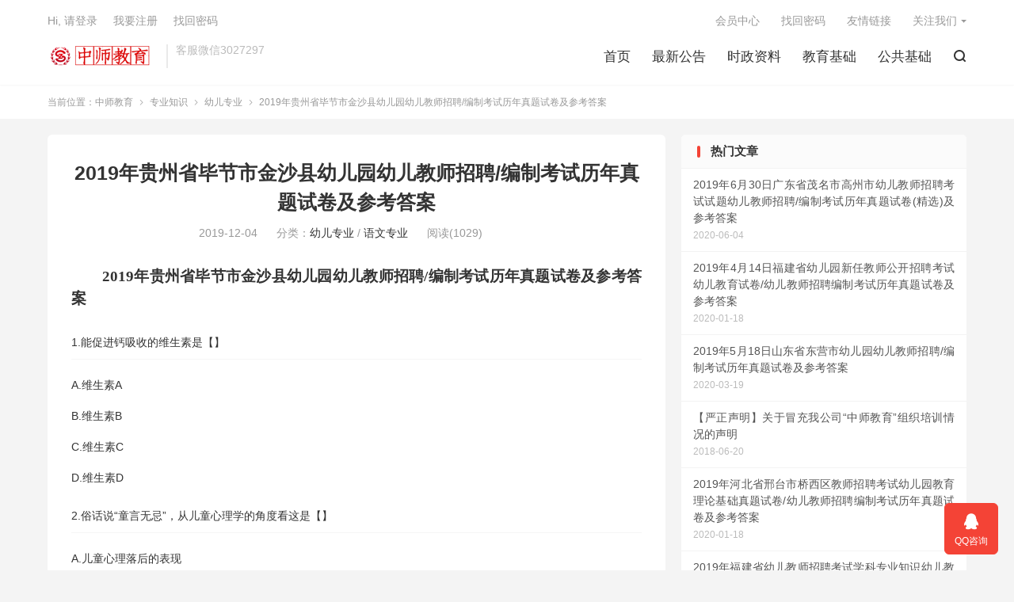

--- FILE ---
content_type: text/html; charset=UTF-8
request_url: http://www.zhongshi.net/html/19332.html
body_size: 13066
content:
<!DOCTYPE HTML>
<html lang="zh-CN">
<head>
<meta charset="UTF-8">
<meta http-equiv="X-UA-Compatible" content="IE=edge">
<meta name="viewport" content="width=device-width, initial-scale=1.0, user-scalable=0, minimum-scale=1.0, maximum-scale=1.0">
<meta name="apple-mobile-web-app-title" content="中师教育">
<meta http-equiv="Cache-Control" content="no-siteapp">
<title>2019年贵州省毕节市金沙县幼儿园幼儿教师招聘/编制考试历年真题试卷及参考答案-中师教育</title>
<meta name='robots' content='max-image-preview:large' />
	<style>img:is([sizes="auto" i], [sizes^="auto," i]) { contain-intrinsic-size: 3000px 1500px }</style>
	<link rel='stylesheet' id='wp-block-library-css' href='http://www.zhongshi.net/wp-includes/css/dist/block-library/style.min.css?ver=6.7.4' type='text/css' media='all' />
<style id='classic-theme-styles-inline-css' type='text/css'>
/*! This file is auto-generated */
.wp-block-button__link{color:#fff;background-color:#32373c;border-radius:9999px;box-shadow:none;text-decoration:none;padding:calc(.667em + 2px) calc(1.333em + 2px);font-size:1.125em}.wp-block-file__button{background:#32373c;color:#fff;text-decoration:none}
</style>
<style id='global-styles-inline-css' type='text/css'>
:root{--wp--preset--aspect-ratio--square: 1;--wp--preset--aspect-ratio--4-3: 4/3;--wp--preset--aspect-ratio--3-4: 3/4;--wp--preset--aspect-ratio--3-2: 3/2;--wp--preset--aspect-ratio--2-3: 2/3;--wp--preset--aspect-ratio--16-9: 16/9;--wp--preset--aspect-ratio--9-16: 9/16;--wp--preset--color--black: #000000;--wp--preset--color--cyan-bluish-gray: #abb8c3;--wp--preset--color--white: #ffffff;--wp--preset--color--pale-pink: #f78da7;--wp--preset--color--vivid-red: #cf2e2e;--wp--preset--color--luminous-vivid-orange: #ff6900;--wp--preset--color--luminous-vivid-amber: #fcb900;--wp--preset--color--light-green-cyan: #7bdcb5;--wp--preset--color--vivid-green-cyan: #00d084;--wp--preset--color--pale-cyan-blue: #8ed1fc;--wp--preset--color--vivid-cyan-blue: #0693e3;--wp--preset--color--vivid-purple: #9b51e0;--wp--preset--gradient--vivid-cyan-blue-to-vivid-purple: linear-gradient(135deg,rgba(6,147,227,1) 0%,rgb(155,81,224) 100%);--wp--preset--gradient--light-green-cyan-to-vivid-green-cyan: linear-gradient(135deg,rgb(122,220,180) 0%,rgb(0,208,130) 100%);--wp--preset--gradient--luminous-vivid-amber-to-luminous-vivid-orange: linear-gradient(135deg,rgba(252,185,0,1) 0%,rgba(255,105,0,1) 100%);--wp--preset--gradient--luminous-vivid-orange-to-vivid-red: linear-gradient(135deg,rgba(255,105,0,1) 0%,rgb(207,46,46) 100%);--wp--preset--gradient--very-light-gray-to-cyan-bluish-gray: linear-gradient(135deg,rgb(238,238,238) 0%,rgb(169,184,195) 100%);--wp--preset--gradient--cool-to-warm-spectrum: linear-gradient(135deg,rgb(74,234,220) 0%,rgb(151,120,209) 20%,rgb(207,42,186) 40%,rgb(238,44,130) 60%,rgb(251,105,98) 80%,rgb(254,248,76) 100%);--wp--preset--gradient--blush-light-purple: linear-gradient(135deg,rgb(255,206,236) 0%,rgb(152,150,240) 100%);--wp--preset--gradient--blush-bordeaux: linear-gradient(135deg,rgb(254,205,165) 0%,rgb(254,45,45) 50%,rgb(107,0,62) 100%);--wp--preset--gradient--luminous-dusk: linear-gradient(135deg,rgb(255,203,112) 0%,rgb(199,81,192) 50%,rgb(65,88,208) 100%);--wp--preset--gradient--pale-ocean: linear-gradient(135deg,rgb(255,245,203) 0%,rgb(182,227,212) 50%,rgb(51,167,181) 100%);--wp--preset--gradient--electric-grass: linear-gradient(135deg,rgb(202,248,128) 0%,rgb(113,206,126) 100%);--wp--preset--gradient--midnight: linear-gradient(135deg,rgb(2,3,129) 0%,rgb(40,116,252) 100%);--wp--preset--font-size--small: 13px;--wp--preset--font-size--medium: 20px;--wp--preset--font-size--large: 36px;--wp--preset--font-size--x-large: 42px;--wp--preset--spacing--20: 0.44rem;--wp--preset--spacing--30: 0.67rem;--wp--preset--spacing--40: 1rem;--wp--preset--spacing--50: 1.5rem;--wp--preset--spacing--60: 2.25rem;--wp--preset--spacing--70: 3.38rem;--wp--preset--spacing--80: 5.06rem;--wp--preset--shadow--natural: 6px 6px 9px rgba(0, 0, 0, 0.2);--wp--preset--shadow--deep: 12px 12px 50px rgba(0, 0, 0, 0.4);--wp--preset--shadow--sharp: 6px 6px 0px rgba(0, 0, 0, 0.2);--wp--preset--shadow--outlined: 6px 6px 0px -3px rgba(255, 255, 255, 1), 6px 6px rgba(0, 0, 0, 1);--wp--preset--shadow--crisp: 6px 6px 0px rgba(0, 0, 0, 1);}:where(.is-layout-flex){gap: 0.5em;}:where(.is-layout-grid){gap: 0.5em;}body .is-layout-flex{display: flex;}.is-layout-flex{flex-wrap: wrap;align-items: center;}.is-layout-flex > :is(*, div){margin: 0;}body .is-layout-grid{display: grid;}.is-layout-grid > :is(*, div){margin: 0;}:where(.wp-block-columns.is-layout-flex){gap: 2em;}:where(.wp-block-columns.is-layout-grid){gap: 2em;}:where(.wp-block-post-template.is-layout-flex){gap: 1.25em;}:where(.wp-block-post-template.is-layout-grid){gap: 1.25em;}.has-black-color{color: var(--wp--preset--color--black) !important;}.has-cyan-bluish-gray-color{color: var(--wp--preset--color--cyan-bluish-gray) !important;}.has-white-color{color: var(--wp--preset--color--white) !important;}.has-pale-pink-color{color: var(--wp--preset--color--pale-pink) !important;}.has-vivid-red-color{color: var(--wp--preset--color--vivid-red) !important;}.has-luminous-vivid-orange-color{color: var(--wp--preset--color--luminous-vivid-orange) !important;}.has-luminous-vivid-amber-color{color: var(--wp--preset--color--luminous-vivid-amber) !important;}.has-light-green-cyan-color{color: var(--wp--preset--color--light-green-cyan) !important;}.has-vivid-green-cyan-color{color: var(--wp--preset--color--vivid-green-cyan) !important;}.has-pale-cyan-blue-color{color: var(--wp--preset--color--pale-cyan-blue) !important;}.has-vivid-cyan-blue-color{color: var(--wp--preset--color--vivid-cyan-blue) !important;}.has-vivid-purple-color{color: var(--wp--preset--color--vivid-purple) !important;}.has-black-background-color{background-color: var(--wp--preset--color--black) !important;}.has-cyan-bluish-gray-background-color{background-color: var(--wp--preset--color--cyan-bluish-gray) !important;}.has-white-background-color{background-color: var(--wp--preset--color--white) !important;}.has-pale-pink-background-color{background-color: var(--wp--preset--color--pale-pink) !important;}.has-vivid-red-background-color{background-color: var(--wp--preset--color--vivid-red) !important;}.has-luminous-vivid-orange-background-color{background-color: var(--wp--preset--color--luminous-vivid-orange) !important;}.has-luminous-vivid-amber-background-color{background-color: var(--wp--preset--color--luminous-vivid-amber) !important;}.has-light-green-cyan-background-color{background-color: var(--wp--preset--color--light-green-cyan) !important;}.has-vivid-green-cyan-background-color{background-color: var(--wp--preset--color--vivid-green-cyan) !important;}.has-pale-cyan-blue-background-color{background-color: var(--wp--preset--color--pale-cyan-blue) !important;}.has-vivid-cyan-blue-background-color{background-color: var(--wp--preset--color--vivid-cyan-blue) !important;}.has-vivid-purple-background-color{background-color: var(--wp--preset--color--vivid-purple) !important;}.has-black-border-color{border-color: var(--wp--preset--color--black) !important;}.has-cyan-bluish-gray-border-color{border-color: var(--wp--preset--color--cyan-bluish-gray) !important;}.has-white-border-color{border-color: var(--wp--preset--color--white) !important;}.has-pale-pink-border-color{border-color: var(--wp--preset--color--pale-pink) !important;}.has-vivid-red-border-color{border-color: var(--wp--preset--color--vivid-red) !important;}.has-luminous-vivid-orange-border-color{border-color: var(--wp--preset--color--luminous-vivid-orange) !important;}.has-luminous-vivid-amber-border-color{border-color: var(--wp--preset--color--luminous-vivid-amber) !important;}.has-light-green-cyan-border-color{border-color: var(--wp--preset--color--light-green-cyan) !important;}.has-vivid-green-cyan-border-color{border-color: var(--wp--preset--color--vivid-green-cyan) !important;}.has-pale-cyan-blue-border-color{border-color: var(--wp--preset--color--pale-cyan-blue) !important;}.has-vivid-cyan-blue-border-color{border-color: var(--wp--preset--color--vivid-cyan-blue) !important;}.has-vivid-purple-border-color{border-color: var(--wp--preset--color--vivid-purple) !important;}.has-vivid-cyan-blue-to-vivid-purple-gradient-background{background: var(--wp--preset--gradient--vivid-cyan-blue-to-vivid-purple) !important;}.has-light-green-cyan-to-vivid-green-cyan-gradient-background{background: var(--wp--preset--gradient--light-green-cyan-to-vivid-green-cyan) !important;}.has-luminous-vivid-amber-to-luminous-vivid-orange-gradient-background{background: var(--wp--preset--gradient--luminous-vivid-amber-to-luminous-vivid-orange) !important;}.has-luminous-vivid-orange-to-vivid-red-gradient-background{background: var(--wp--preset--gradient--luminous-vivid-orange-to-vivid-red) !important;}.has-very-light-gray-to-cyan-bluish-gray-gradient-background{background: var(--wp--preset--gradient--very-light-gray-to-cyan-bluish-gray) !important;}.has-cool-to-warm-spectrum-gradient-background{background: var(--wp--preset--gradient--cool-to-warm-spectrum) !important;}.has-blush-light-purple-gradient-background{background: var(--wp--preset--gradient--blush-light-purple) !important;}.has-blush-bordeaux-gradient-background{background: var(--wp--preset--gradient--blush-bordeaux) !important;}.has-luminous-dusk-gradient-background{background: var(--wp--preset--gradient--luminous-dusk) !important;}.has-pale-ocean-gradient-background{background: var(--wp--preset--gradient--pale-ocean) !important;}.has-electric-grass-gradient-background{background: var(--wp--preset--gradient--electric-grass) !important;}.has-midnight-gradient-background{background: var(--wp--preset--gradient--midnight) !important;}.has-small-font-size{font-size: var(--wp--preset--font-size--small) !important;}.has-medium-font-size{font-size: var(--wp--preset--font-size--medium) !important;}.has-large-font-size{font-size: var(--wp--preset--font-size--large) !important;}.has-x-large-font-size{font-size: var(--wp--preset--font-size--x-large) !important;}
:where(.wp-block-post-template.is-layout-flex){gap: 1.25em;}:where(.wp-block-post-template.is-layout-grid){gap: 1.25em;}
:where(.wp-block-columns.is-layout-flex){gap: 2em;}:where(.wp-block-columns.is-layout-grid){gap: 2em;}
:root :where(.wp-block-pullquote){font-size: 1.5em;line-height: 1.6;}
</style>
<link rel='stylesheet' id='style-css' href='http://www.zhongshi.net/wp-content/themes/dux/style.css?ver=8.1' type='text/css' media='all' />
<link rel="https://api.w.org/" href="http://www.zhongshi.net/wp-json/" /><link rel="alternate" title="JSON" type="application/json" href="http://www.zhongshi.net/wp-json/wp/v2/posts/19332" /><link rel="canonical" href="http://www.zhongshi.net/html/19332.html" />
<link rel="alternate" title="oEmbed (JSON)" type="application/json+oembed" href="http://www.zhongshi.net/wp-json/oembed/1.0/embed?url=http%3A%2F%2Fwww.zhongshi.net%2Fhtml%2F19332.html" />
<link rel="alternate" title="oEmbed (XML)" type="text/xml+oembed" href="http://www.zhongshi.net/wp-json/oembed/1.0/embed?url=http%3A%2F%2Fwww.zhongshi.net%2Fhtml%2F19332.html&#038;format=xml" />
<script type="text/javascript" src="http://www.zhongshi.net/wp-content/plugins/UEditor-KityFormula-for-wordpress/ueditor/third-party/SyntaxHighlighter/shCore.js"></script><link type="text/css" rel="stylesheet" href=" http://www.zhongshi.net/wp-content/plugins/UEditor-KityFormula-for-wordpress/ueditor/third-party/SyntaxHighlighter/shCoreDefault.css" /><meta name="keywords" content="幼儿专业,语文专业">
<meta name="description" content="2019年贵州省毕节市金沙县幼儿园幼儿教师招聘/编制考试历年真题试卷及参考答案1.能促进钙吸收的维生素是【】A.维生素AB.维生素BC.维生素CD.维生素D2.俗话说“童言无忌”，从儿童心理学的角度看这是【】A.儿童心理落后的表现B.“超常”的表现C.符合儿童年龄特征的表现D.父母教育不当所致3.儿童心理发生的标志是【">
<meta property="og:type" content="acticle">
<meta property="og:site_name" content="中师教育">
<meta property="og:title" content="2019年贵州省毕节市金沙县幼儿园幼儿教师招聘/编制考试历年真题试卷及参考答案">
<meta property="og:description" content="2019年贵州省毕节市金沙县幼儿园幼儿教师招聘/编制考试历年真题试卷及参考答案 1.能促进钙吸收的维生素是【】 A.维生素A B.维生素B C.维生素C D.维生素D 2.俗话说“童言无忌”，从儿童心理学的角度看这是【】 A.儿童心理落后的...">
<meta property="og:url" content="http://www.zhongshi.net/html/19332.html">
<meta property="og:image" content="http://www.zhongshi.net/wp-content/themes/dux/assets/img/thumbnail.png">
<style>.container{max-width:1200px}:root{--tb--main: #F44336}</style><link rel="shortcut icon" href="http://www.zhongshi.net/favicon.ico">
</head>
<body class="post-template-default single single-post postid-19332 single-format-standard home nav_fixed m-excerpt-cat m-excerpt-desc comment-open site-layout-2 list-text text-justify-on m-sidebar m-user-on">
<header class="header">
	<div class="container">
		<div class="logo"><a href="http://www.zhongshi.net" title="中师教育-中师教育官方网站,教师招聘考试行业领导者"><img src="http://www.zhongshi.net/wp-content/uploads/2020/02/logo.png" alt="中师教育-中师教育官方网站,教师招聘考试行业领导者"><img class="-dark" src="http://www.zhongshi.net/wp-content/themes/dux/assets/img/logo-dark.png" alt="中师教育-中师教育官方网站,教师招聘考试行业领导者">中师教育</a></div>		<div class="brand">客服微信3027297<br></div>		<ul class="site-nav site-navbar">
			<li><a href="http://www.zhongshi.net">首页</a></li>
<li><a href="http://www.zhongshi.net/html/category/notice">最新公告</a></li>
<li><a href="http://www.zhongshi.net/html/category/shizheng">时政资料</a></li>
<li><a href="http://www.zhongshi.net/html/category/jiaoyu">教育基础</a></li>
<li><a href="http://www.zhongshi.net/html/category/ggjc">公共基础</a></li>
							<li class="navto-search"><a href="javascript:;" class="search-show"><i class="tbfa">&#xe611;</i></a></li>
								</ul>
				<div class="topbar">
			<ul class="site-nav topmenu">
				<li><a rel="privacy-policy" href="http://www.zhongshi.net/users">会员中心</a></li>
<li><a href="http://www.zhongshi.net/%e6%89%be%e5%9b%9e%e5%af%86%e7%a0%81">找回密码</a></li>
<li><a href="http://www.zhongshi.net/%e5%8f%8b%e6%83%85%e9%93%be%e6%8e%a5">友情链接</a></li>
								<li class="menusns menu-item-has-children">
					<a href="javascript:;">关注我们</a>
					<ul class="sub-menu">
						<li><a class="sns-wechat" href="javascript:;" title="中师教育" data-src="http://www.zhongshi.net/wp-content/uploads/2018/07/mmqrcode1531116021014.jpg">中师教育</a></li>											</ul>
				</li>
							</ul>
							<a rel="nofollow" href="javascript:;" class="signin-loader">Hi, 请登录</a>
				&nbsp; &nbsp; <a rel="nofollow" href="javascript:;" class="signup-loader">我要注册</a>
				&nbsp; &nbsp; <a rel="nofollow" href="http://www.zhongshi.net/%e6%89%be%e5%9b%9e%e5%af%86%e7%a0%81">找回密码</a>
					</div>
																<a rel="nofollow" href="javascript:;" class="signin-loader m-icon-user"><i class="tbfa">&#xe641;</i></a>
										</div>
</header>
	<i class="tbfa m-icon-nav">&#xe612;</i>
<div class="site-search">
	<div class="container">
		<form method="get" class="site-search-form" action="http://www.zhongshi.net/">
    <input class="search-input" name="s" type="text" placeholder="输入关键字" value="" required="required">
    <button class="search-btn" type="submit"><i class="tbfa">&#xe611;</i></button>
</form>	</div>
</div>
	<div class="breadcrumbs">
		<div class="container">当前位置：<a href="http://www.zhongshi.net">中师教育</a> <small><i class="tbfa">&#xe87e;</i></small> <a href="http://www.zhongshi.net/html/category/zhuanye">专业知识</a> <small><i class="tbfa">&#xe87e;</i></small> <a href="http://www.zhongshi.net/html/category/zhuanye/youer">幼儿专业</a> <small><i class="tbfa">&#xe87e;</i></small> 2019年贵州省毕节市金沙县幼儿园幼儿教师招聘/编制考试历年真题试卷及参考答案</div>
	</div>
<section class="container">
	<div class="content-wrap">
	<div class="content">
				<header class="article-header">
			<h1 class="article-title"><a href="http://www.zhongshi.net/html/19332.html">2019年贵州省毕节市金沙县幼儿园幼儿教师招聘/编制考试历年真题试卷及参考答案</a></h1>
			<div class="article-meta">
				<span class="item">2019-12-04</span>												<span class="item">分类：<a href="http://www.zhongshi.net/html/category/zhuanye/youer" rel="category tag">幼儿专业</a> / <a href="http://www.zhongshi.net/html/category/zhuanye/yuwen" rel="category tag">语文专业</a></span>
				<span class="item post-views">阅读(1029)</span>								<span class="item"></span>
			</div>
		</header>
		<article class="article-content">
									<p style="margin-right:0;margin-left:0;text-indent:39px;text-autospace:ideograph-numeric;line-height:150%"><strong><span style="font-family: 宋体;line-height: 150%;font-size: 19px">201</span></strong><strong><span style="font-family: 宋体;line-height: 150%;font-size: 19px">9</span></strong><strong><span style="font-family: 宋体;line-height: 150%;font-size: 19px"><span style="font-family:宋体">年</span></span></strong><strong><span style="font-family: 宋体;line-height: 150%;font-size: 19px"><span style="font-family:宋体">贵州省毕节市金沙县</span></span></strong><strong><span style="font-family: 宋体;line-height: 150%;font-size: 19px"><span style="font-family:宋体">幼儿园</span></span></strong><strong><span style="font-family: 宋体;line-height: 150%;font-size: 19px"><span style="font-family:宋体">幼儿</span></span></strong><strong><span style="font-family: 宋体;line-height: 150%;font-size: 19px"><span style="font-family:宋体">教</span></span></strong><strong><span style="font-family: 宋体;line-height: 150%;font-size: 19px"><span style="font-family:宋体">师招聘</span></span></strong><strong><span style="font-family: 宋体;line-height: 150%;font-size: 19px">/编制</span></strong><strong><span style="font-family: 宋体;line-height: 150%;font-size: 19px"><span style="font-family:宋体">考试</span></span></strong><strong><span style="font-family: 宋体;line-height: 150%;font-size: 19px"><span style="font-family:宋体">历年真题</span></span></strong><strong><span style="font-family: 宋体;line-height: 150%;font-size: 19px"><span style="font-family:宋体">试卷</span></span></strong><strong><span style="font-family: 宋体;line-height: 150%;font-size: 19px"><span style="font-family:宋体">及参考答案</span></span></strong></p>
<p style=";text-indent: 0;border-bottom: 1px solid rgb(246, 246, 246);padding: 0;line-height: 42px;background: rgb(255, 255, 255)"><span style="font-family: Helvetica;color: #333333;letter-spacing: 0;font-size: 14px">1.能促进钙吸收的维生素是【】</span></p>
<p style="margin-top:0;margin-right:0;margin-bottom:15px;margin-left:0;padding:0 0 0 0 ;line-height:24px"><span style="font-family: Helvetica;letter-spacing: 0;font-size: 14px;background: #FFFFFF">A.维生素A</span></p>
<p style="margin-top:0;margin-right:0;margin-bottom:15px;margin-left:0;padding:0 0 0 0 ;line-height:24px"><span style="font-family: Helvetica;letter-spacing: 0;font-size: 14px;background: #FFFFFF">B.维生素B</span></p>
<p style="margin-top:0;margin-right:0;margin-bottom:15px;margin-left:0;padding:0 0 0 0 ;line-height:24px"><span style="font-family: Helvetica;letter-spacing: 0;font-size: 14px;background: #FFFFFF">C.维生素C</span></p>
<p style="margin-top:0;margin-right:0;margin-bottom:15px;margin-left:0;padding:0 0 0 0 ;line-height:24px"><span style="font-family: Helvetica;letter-spacing: 0;font-size: 14px;background: #FFFFFF">D.维生素D</span></p>
<p style=";text-indent: 0;border-bottom: 1px solid rgb(246, 246, 246);padding: 0;line-height: 42px;background: rgb(255, 255, 255)"><span style="font-family: Helvetica;color: #333333;letter-spacing: 0;font-size: 14px">2.俗话说“童言无忌”，从儿童心理学的角度看这是【】</span></p>
<p style="margin-top:0;margin-right:0;margin-bottom:15px;margin-left:0;padding:0 0 0 0 ;line-height:24px"><span style="font-family: Helvetica;letter-spacing: 0;font-size: 14px;background: #FFFFFF">A.儿童心理落后的表现</span></p>
<p style="margin-top:0;margin-right:0;margin-bottom:15px;margin-left:0;padding:0 0 0 0 ;line-height:24px"><span style="font-family: Helvetica;letter-spacing: 0;font-size: 14px;background: #FFFFFF">B.“超常”的表现</span></p>
<p style="margin-top:0;margin-right:0;margin-bottom:15px;margin-left:0;padding:0 0 0 0 ;line-height:24px"><span style="font-family: Helvetica;letter-spacing: 0;font-size: 14px;background: #FFFFFF">C.符合儿童年龄特征的表现</span></p>
<p style="margin-top:0;margin-right:0;margin-bottom:15px;margin-left:0;padding:0 0 0 0 ;line-height:24px"><span style="font-family: Helvetica;letter-spacing: 0;font-size: 14px;background: #FFFFFF">D.父母教育不当所致</span></p>
<p style=";text-indent: 0;border-bottom: 1px solid rgb(246, 246, 246);padding: 0;line-height: 42px;background: rgb(255, 255, 255)"><span style="font-family: Helvetica;color: #333333;letter-spacing: 0;font-size: 14px">3.儿童心理发生的标志是【】</span></p>
<p style="margin-top:0;margin-right:0;margin-bottom:15px;margin-left:0;padding:0 0 0 0 ;line-height:24px"><span style="font-family: Helvetica;letter-spacing: 0;font-size: 14px;background: #FFFFFF">A.无条件反射的出现</span></p>
<p style="margin-top:0;margin-right:0;margin-bottom:15px;margin-left:0;padding:0 0 0 0 ;line-height:24px"><span style="font-family: Helvetica;letter-spacing: 0;font-size: 14px;background: #FFFFFF">B.条件反射的出现</span></p>
<p style="margin-top:0;margin-right:0;margin-bottom:15px;margin-left:0;padding:0 0 0 0 ;line-height:24px"><span style="font-family: Helvetica;letter-spacing: 0;font-size: 14px;background: #FFFFFF">C.眨眼反射的出现</span></p>
<p style="margin-top:0;margin-right:0;margin-bottom:15px;margin-left:0;padding:0 0 0 0 ;line-height:24px"><span style="font-family: Helvetica;letter-spacing: 0;font-size: 14px;background: #FFFFFF">D.巴宾斯基反射的出现</span></p>
<p style=";text-indent: 0;border-bottom: 1px solid rgb(246, 246, 246);padding: 0;line-height: 42px;background: rgb(255, 255, 255)"><span style="font-family: Helvetica;color: #333333;letter-spacing: 0;font-size: 14px">4.手工活动没有明确的目的，只是一种纯粹玩耍活动。这个特点所处年龄段是【】</span></p>
<p style="margin-top:0;margin-right:0;margin-bottom:15px;margin-left:0;padding:0 0 0 0 ;line-height:24px"><span style="font-family: Helvetica;letter-spacing: 0;font-size: 14px;background: #FFFFFF">A.2—4岁</span></p>
<p style="margin-top:0;margin-right:0;margin-bottom:15px;margin-left:0;padding:0 0 0 0 ;line-height:24px"><span style="font-family: Helvetica;letter-spacing: 0;font-size: 14px;background: #FFFFFF">B.4—5岁</span></p>
<p style="margin-top:0;margin-right:0;margin-bottom:15px;margin-left:0;padding:0 0 0 0 ;line-height:24px"><span style="font-family: Helvetica;letter-spacing: 0;font-size: 14px;background: #FFFFFF">C.5—6岁</span></p>
<p style="margin-top:0;margin-right:0;margin-bottom:15px;margin-left:0;padding:0 0 0 0 ;line-height:24px"><span style="font-family: Helvetica;letter-spacing: 0;font-size: 14px;background: #FFFFFF">D.6—7岁</span></p>
<p style=";text-indent: 0;border-bottom: 1px solid rgb(246, 246, 246);padding: 0;line-height: 42px;background: rgb(255, 255, 255)"><span style="font-family: Helvetica;color: #333333;letter-spacing: 0;font-size: 14px">5.世界儿童文学制作的正式开端为【】</span></p>
<p style="margin-top:0;margin-right:0;margin-bottom:15px;margin-left:0;padding:0 0 0 0 ;line-height:24px"><span style="font-family: Helvetica;letter-spacing: 0;font-size: 14px;background: #FFFFFF">A.《鹅妈妈的故事》</span></p>
<p style="margin-top:0;margin-right:0;margin-bottom:15px;margin-left:0;padding:0 0 0 0 ;line-height:24px"><span style="font-family: Helvetica;letter-spacing: 0;font-size: 14px;background: #FFFFFF">B.《海的女儿》</span></p>
<p style="margin-top:0;margin-right:0;margin-bottom:15px;margin-left:0;padding:0 0 0 0 ;line-height:24px"><span style="font-family: Helvetica;letter-spacing: 0;font-size: 14px;background: #FFFFFF">C.《讲给孩子们听的故事》</span></p>
<p style="margin-top:0;margin-right:0;margin-bottom:15px;margin-left:0;padding:0 0 0 0 ;line-height:24px"><span style="font-family: Helvetica;letter-spacing: 0;font-size: 14px;background: #FFFFFF">D.《丑小鸭》</span></p>
<p style=";text-indent: 0;border-bottom: 1px solid rgb(246, 246, 246);padding: 0;line-height: 42px;background: rgb(255, 255, 255)"><span style="font-family: Helvetica;color: #333333;letter-spacing: 0;font-size: 14px">6.幼儿园应建立幼儿健康制度，每季度测【】一次。</span></p>
<p style="margin-top:0;margin-right:0;margin-bottom:15px;margin-left:0;padding:0 0 0 0 ;line-height:24px"><span style="font-family: Helvetica;letter-spacing: 0;font-size: 14px;background: #FFFFFF">A.身高</span></p>
<p style="margin-top:0;margin-right:0;margin-bottom:15px;margin-left:0;padding:0 0 0 0 ;line-height:24px"><span style="font-family: Helvetica;letter-spacing: 0;font-size: 14px;background: #FFFFFF">B.体重</span></p>
<p style="margin-top:0;margin-right:0;margin-bottom:15px;margin-left:0;padding:0 0 0 0 ;line-height:24px"><span style="font-family: Helvetica;letter-spacing: 0;font-size: 14px;background: #FFFFFF">C.视力</span></p>
<p style="margin-top:0;margin-right:0;margin-bottom:15px;margin-left:0;padding:0 0 0 0 ;line-height:24px"><span style="font-family: Helvetica;letter-spacing: 0;font-size: 14px;background: #FFFFFF">D.听力</span></p>
<p style=";text-indent: 0;border-bottom: 1px solid rgb(246, 246, 246);padding: 0;line-height: 42px;background: rgb(255, 255, 255)"><span style="font-family: Helvetica;color: #333333;letter-spacing: 0;font-size: 14px">7.“师也者，教之以事而喻诸德者也”，这句话体现了教师职业道德要求的【】特点。</span></p>
<p style="margin-top:0;margin-right:0;margin-bottom:15px;margin-left:0;padding:0 0 0 0 ;line-height:24px"><span style="font-family: Helvetica;letter-spacing: 0;font-size: 14px;background: #FFFFFF">A.针对性</span></p>
<p style="margin-top:0;margin-right:0;margin-bottom:15px;margin-left:0;padding:0 0 0 0 ;line-height:24px"><span style="font-family: Helvetica;letter-spacing: 0;font-size: 14px;background: #FFFFFF">B.双重性</span></p>
<p style="margin-top:0;margin-right:0;margin-bottom:15px;margin-left:0;padding:0 0 0 0 ;line-height:24px"><span style="font-family: Helvetica;letter-spacing: 0;font-size: 14px;background: #FFFFFF">C.全面性</span></p>
<p style="margin-top:0;margin-right:0;margin-bottom:15px;margin-left:0;padding:0 0 0 0 ;line-height:24px"><span style="font-family: Helvetica;letter-spacing: 0;font-size: 14px;background: #FFFFFF">D.典范性</span></p>
<p style=";text-indent: 0;border-bottom: 1px solid rgb(246, 246, 246);padding: 0;line-height: 42px;background: rgb(255, 255, 255)"><span style="font-family: Helvetica;color: #333333;letter-spacing: 0;font-size: 14px">8.认为幼儿教师首先是幼儿学习环境的创设者，是幼儿学习的支持者、观察者和研究者的理论流派是【】</span></p>
<p style="margin-top:0;margin-right:0;margin-bottom:15px;margin-left:0;padding:0 0 0 0 ;line-height:24px"><span style="font-family: Helvetica;letter-spacing: 0;font-size: 14px;background: #FFFFFF">A.行为主义理论</span></p>
<p style="margin-top:0;margin-right:0;margin-bottom:15px;margin-left:0;padding:0 0 0 0 ;line-height:24px"><span style="font-family: Helvetica;letter-spacing: 0;font-size: 14px;background: #FFFFFF">B.建构主义理论</span></p>
<p style="margin-top:0;margin-right:0;margin-bottom:15px;margin-left:0;padding:0 0 0 0 ;line-height:24px"><span style="font-family: Helvetica;letter-spacing: 0;font-size: 14px;background: #FFFFFF">C.精神分析理论</span></p>
<p style="margin-top:0;margin-right:0;margin-bottom:15px;margin-left:0;padding:0 0 0 0 ;line-height:24px"><span style="font-family: Helvetica;letter-spacing: 0;font-size: 14px;background: #FFFFFF">D.成熟主义理论</span></p>
<p style=";text-indent: 0;border-bottom: 1px solid rgb(246, 246, 246);padding: 0;line-height: 42px;background: rgb(255, 255, 255)"><span style="font-family: Helvetica;color: #333333;letter-spacing: 0;font-size: 14px">9.儿童自我评价发展的迅速时期是【】</span></p>
<p style="margin-top:0;margin-right:0;margin-bottom:15px;margin-left:0;padding:0 0 0 0 ;line-height:24px"><span style="font-family: Helvetica;letter-spacing: 0;font-size: 14px;background: #FFFFFF">A.2—3岁</span></p>
<p style="margin-top:0;margin-right:0;margin-bottom:15px;margin-left:0;padding:0 0 0 0 ;line-height:24px"><span style="font-family: Helvetica;letter-spacing: 0;font-size: 14px;background: #FFFFFF">B.3—4岁</span></p>
<p style="margin-top:0;margin-right:0;margin-bottom:15px;margin-left:0;padding:0 0 0 0 ;line-height:24px"><span style="font-family: Helvetica;letter-spacing: 0;font-size: 14px;background: #FFFFFF">C.5—6岁</span></p>
<p style="margin-top:0;margin-right:0;margin-bottom:15px;margin-left:0;padding:0 0 0 0 ;line-height:24px"><span style="font-family: Helvetica;letter-spacing: 0;font-size: 14px;background: #FFFFFF">D.6岁以后</span></p>
<p style=";text-indent: 0;border-bottom: 1px solid rgb(246, 246, 246);padding: 0;line-height: 42px;background: rgb(255, 255, 255)"><span style="font-family: Helvetica;color: #333333;letter-spacing: 0;font-size: 14px">10.懂懂是个好奇心特别强的孩子，爱打破砂锅问到底。当人成给他满意解答时，他感到很愉悦，这种情感是【】</span></p>
<p style="margin-top:0;margin-right:0;margin-bottom:15px;margin-left:0;padding:0 0 0 0 ;line-height:24px"><span style="font-family: Helvetica;letter-spacing: 0;font-size: 14px;background: #FFFFFF">A.道德感</span></p>
<p style="margin-top:0;margin-right:0;margin-bottom:15px;margin-left:0;padding:0 0 0 0 ;line-height:24px"><span style="font-family: Helvetica;letter-spacing: 0;font-size: 14px;background: #FFFFFF">B.理智感</span></p>
<p style="margin-top:0;margin-right:0;margin-bottom:15px;margin-left:0;padding:0 0 0 0 ;line-height:24px"><span style="font-family: Helvetica;letter-spacing: 0;font-size: 14px;background: #FFFFFF">C.美感</span></p>
<p style="margin-top:0;margin-right:0;margin-bottom:15px;margin-left:0;padding:0 0 0 0 ;line-height:24px"><span style="font-family: Helvetica;letter-spacing: 0;font-size: 14px;background: #FFFFFF">D.实践感</span></p>
<p style=";text-indent: 0;border-bottom: 1px solid rgb(246, 246, 246);padding: 0;line-height: 42px;background: rgb(255, 255, 255)"><span style="font-family: Helvetica;color: #333333;letter-spacing: 0;font-size: 14px">11.幼儿期占主导地位的兴趣是【】</span></p>
<p style="margin-top:0;margin-right:0;margin-bottom:15px;margin-left:0;padding:0 0 0 0 ;line-height:24px"><span style="font-family: Helvetica;letter-spacing: 0;font-size: 14px;background: #FFFFFF">A.对因果的关系</span></p>
<p style="margin-top:0;margin-right:0;margin-bottom:15px;margin-left:0;padding:0 0 0 0 ;line-height:24px"><span style="font-family: Helvetica;letter-spacing: 0;font-size: 14px;background: #FFFFFF">B.对游戏的兴趣</span></p>
<p style="margin-top:0;margin-right:0;margin-bottom:15px;margin-left:0;padding:0 0 0 0 ;line-height:24px"><span style="font-family: Helvetica;letter-spacing: 0;font-size: 14px;background: #FFFFFF">C.对音乐的兴趣</span></p>
<p style="margin-top:0;margin-right:0;margin-bottom:15px;margin-left:0;padding:0 0 0 0 ;line-height:24px"><span style="font-family: Helvetica;letter-spacing: 0;font-size: 14px;background: #FFFFFF">D.对阅读的兴趣</span></p>
<p style=";text-indent: 0;border-bottom: 1px solid rgb(246, 246, 246);padding: 0;line-height: 42px;background: rgb(255, 255, 255)"><span style="font-family: Helvetica;color: #333333;letter-spacing: 0;font-size: 14px">12.学前儿童记忆中，占优势的是【】</span></p>
<p style="margin-top:0;margin-right:0;margin-bottom:15px;margin-left:0;padding:0 0 0 0 ;line-height:24px"><span style="font-family: Helvetica;letter-spacing: 0;font-size: 14px;background: #FFFFFF">A.无意记忆</span></p>
<p style="margin-top:0;margin-right:0;margin-bottom:15px;margin-left:0;padding:0 0 0 0 ;line-height:24px"><span style="font-family: Helvetica;letter-spacing: 0;font-size: 14px;background: #FFFFFF">B.有意记忆</span></p>
<p style="margin-top:0;margin-right:0;margin-bottom:15px;margin-left:0;padding:0 0 0 0 ;line-height:24px"><span style="font-family: Helvetica;letter-spacing: 0;font-size: 14px;background: #FFFFFF">C.语词记忆</span></p>
<p style="margin-top:0;margin-right:0;margin-bottom:15px;margin-left:0;padding:0 0 0 0 ;line-height:24px"><span style="font-family: Helvetica;letter-spacing: 0;font-size: 14px;background: #FFFFFF">D.意义记忆</span></p>
<p style=";text-indent: 0;border-bottom: 1px solid rgb(246, 246, 246);padding: 0;line-height: 42px;background: rgb(255, 255, 255)"><span style="font-family: Helvetica;color: #333333;letter-spacing: 0;font-size: 14px">13.小华活泼好动，反应迅速灵活，善于交际，兴趣爱好广泛，他的气质类型是【】</span></p>
<p style="margin-top:0;margin-right:0;margin-bottom:15px;margin-left:0;padding:0 0 0 0 ;line-height:24px"><span style="font-family: Helvetica;letter-spacing: 0;font-size: 14px;background: #FFFFFF">A.胆汁质</span></p>
<p style="margin-top:0;margin-right:0;margin-bottom:15px;margin-left:0;padding:0 0 0 0 ;line-height:24px"><span style="font-family: Helvetica;letter-spacing: 0;font-size: 14px;background: #FFFFFF">B.多血质</span></p>
<p style="margin-top:0;margin-right:0;margin-bottom:15px;margin-left:0;padding:0 0 0 0 ;line-height:24px"><span style="font-family: Helvetica;letter-spacing: 0;font-size: 14px;background: #FFFFFF">C.黏液质</span></p>
<p style="margin-top:0;margin-right:0;margin-bottom:15px;margin-left:0;padding:0 0 0 0 ;line-height:24px"><span style="font-family: Helvetica;letter-spacing: 0;font-size: 14px;background: #FFFFFF">D.抑郁质</span></p>
<p style=";text-indent: 0;border-bottom: 1px solid rgb(246, 246, 246);padding: 0;line-height: 42px;background: rgb(255, 255, 255)"><span style="font-family: Helvetica;color: #333333;letter-spacing: 0;font-size: 14px">14.小强和小明都在游戏区专注地用积木拼搭自己的玩具，几乎没说过一句话。他们的游戏属于【】</span></p>
<p style="margin-top:0;margin-right:0;margin-bottom:15px;margin-left:0;padding:0 0 0 0 ;line-height:24px"><span style="font-family: Helvetica;letter-spacing: 0;font-size: 14px;background: #FFFFFF">A.联合游戏</span></p>
<p style="margin-top:0;margin-right:0;margin-bottom:15px;margin-left:0;padding:0 0 0 0 ;line-height:24px"><span style="font-family: Helvetica;letter-spacing: 0;font-size: 14px;background: #FFFFFF">B.独自游戏</span></p>
<p style="margin-top:0;margin-right:0;margin-bottom:15px;margin-left:0;padding:0 0 0 0 ;line-height:24px"><span style="font-family: Helvetica;letter-spacing: 0;font-size: 14px;background: #FFFFFF">C.平行游戏</span></p>
<p style="margin-top:0;margin-right:0;margin-bottom:15px;margin-left:0;padding:0 0 0 0 ;line-height:24px"><span style="font-family: Helvetica;letter-spacing: 0;font-size: 14px;background: #FFFFFF">D.合作游戏</span></p>
<p style=";text-indent: 0;border-bottom: 1px solid rgb(246, 246, 246);padding: 0;line-height: 42px;background: rgb(255, 255, 255)"><span style="font-family: Helvetica;color: #333333;letter-spacing: 0;font-size: 14px">15.维生素C缺乏时可导致【】</span></p>
<p style="margin-top:0;margin-right:0;margin-bottom:15px;margin-left:0;padding:0 0 0 0 ;line-height:24px"><span style="font-family: Helvetica;letter-spacing: 0;font-size: 14px;background: #FFFFFF">A.脚气病</span></p>
<p style="margin-top:0;margin-right:0;margin-bottom:15px;margin-left:0;padding:0 0 0 0 ;line-height:24px"><span style="font-family: Helvetica;letter-spacing: 0;font-size: 14px;background: #FFFFFF">B.坏血病</span></p>
<p style="margin-top:0;margin-right:0;margin-bottom:15px;margin-left:0;padding:0 0 0 0 ;line-height:24px"><span style="font-family: Helvetica;letter-spacing: 0;font-size: 14px;background: #FFFFFF">C.佝偻病</span></p>
<p style="margin-top:0;margin-right:0;margin-bottom:15px;margin-left:0;padding:0 0 0 0 ;line-height:24px"><span style="font-family: Helvetica;letter-spacing: 0;font-size: 14px;background: #FFFFFF">D.夜盲症</span></p>
<p style=";text-indent: 0;border-bottom: 1px solid rgb(246, 246, 246);padding: 0;line-height: 42px;background: rgb(255, 255, 255)"><span style="font-family: Helvetica;color: #333333;letter-spacing: 0;font-size: 14px">16.幼儿开始将头脑中花朵的表象用图画的方式表现出来。这表明幼儿的绘画能力发展到【】</span></p>
<p style="margin-top:0;margin-right:0;margin-bottom:15px;margin-left:0;padding:0 0 0 0 ;line-height:24px"><span style="font-family: Helvetica;letter-spacing: 0;font-size: 14px;background: #FFFFFF">A.涂鸦期</span></p>
<p style="margin-top:0;margin-right:0;margin-bottom:15px;margin-left:0;padding:0 0 0 0 ;line-height:24px"><span style="font-family: Helvetica;letter-spacing: 0;font-size: 14px;background: #FFFFFF">B.象征期</span></p>
<p style="margin-top:0;margin-right:0;margin-bottom:15px;margin-left:0;padding:0 0 0 0 ;line-height:24px"><span style="font-family: Helvetica;letter-spacing: 0;font-size: 14px;background: #FFFFFF">C.定型期</span></p>
<p style="margin-top:0;margin-right:0;margin-bottom:15px;margin-left:0;padding:0 0 0 0 ;line-height:24px"><span style="font-family: Helvetica;letter-spacing: 0;font-size: 14px;background: #FFFFFF">D.写实期</span></p>
<p style=";text-indent: 0;border-bottom: 1px solid rgb(246, 246, 246);padding: 0;line-height: 42px;background: rgb(255, 255, 255)"><span style="font-family: Helvetica;color: #333333;letter-spacing: 0;font-size: 14px">17.下列有利促进视觉功能的是【】</span></p>
<p style="margin-top:0;margin-right:0;margin-bottom:15px;margin-left:0;padding:0 0 0 0 ;line-height:24px"><span style="font-family: Helvetica;letter-spacing: 0;font-size: 14px;background: #FFFFFF">A.维生素D</span></p>
<p style="margin-top:0;margin-right:0;margin-bottom:15px;margin-left:0;padding:0 0 0 0 ;line-height:24px"><span style="font-family: Helvetica;letter-spacing: 0;font-size: 14px;background: #FFFFFF">B.维生素A</span></p>
<p style="margin-top:0;margin-right:0;margin-bottom:15px;margin-left:0;padding:0 0 0 0 ;line-height:24px"><span style="font-family: Helvetica;letter-spacing: 0;font-size: 14px;background: #FFFFFF">C.维生素B₁</span></p>
<p style="margin-top:0;margin-right:0;margin-bottom:15px;margin-left:0;padding:0 0 0 0 ;line-height:24px"><span style="font-family: Helvetica;letter-spacing: 0;font-size: 14px;background: #FFFFFF">D.维生素C</span></p>
<p style=";text-indent: 0;border-bottom: 1px solid rgb(246, 246, 246);padding: 0;line-height: 42px;background: rgb(255, 255, 255)"><span style="font-family: Helvetica;color: #333333;letter-spacing: 0;font-size: 14px">18.谈话活动是幼儿园语言教育的重要形式，以下关于谈话活动特点阐释不合适的是【】</span></p>
<p style="margin-top:0;margin-right:0;margin-bottom:15px;margin-left:0;padding:0 0 0 0 ;line-height:24px"><span style="font-family: Helvetica;letter-spacing: 0;font-size: 14px;background: #FFFFFF">A.谈话活动有一个有趣的中心话题</span></p>
<p style="margin-top:0;margin-right:0;margin-bottom:15px;margin-left:0;padding:0 0 0 0 ;line-height:24px"><span style="font-family: Helvetica;letter-spacing: 0;font-size: 14px;background: #FFFFFF">B.谈话活动注重师幼双方的信息交流</span></p>
<p style="margin-top:0;margin-right:0;margin-bottom:15px;margin-left:0;padding:0 0 0 0 ;line-height:24px"><span style="font-family: Helvetica;letter-spacing: 0;font-size: 14px;background: #FFFFFF">C.谈话活动用于宽松的交谈气氛</span></p>
<p style="margin-top:0;margin-right:0;margin-bottom:15px;margin-left:0;padding:0 0 0 0 ;line-height:24px"><span style="font-family: Helvetica;letter-spacing: 0;font-size: 14px;background: #FFFFFF">D.谈话活动中教师起间接引导作用</span></p>
<p style=";text-indent: 0;border-bottom: 1px solid rgb(246, 246, 246);padding: 0;line-height: 42px;background: rgb(255, 255, 255)"><span style="font-family: Helvetica;color: #333333;letter-spacing: 0;font-size: 14px">19.在引导和促进幼儿学习与发展的过程中，成人常常采用说教的方式，效果往往不理想，而给予幼儿亲身体验的机会却收到很好的效果。这说明幼儿的学习特点是【】</span></p>
<p style="margin-top:0;margin-right:0;margin-bottom:15px;margin-left:0;padding:0 0 0 0 ;line-height:24px"><span style="font-family: Helvetica;letter-spacing: 0;font-size: 14px;background: #FFFFFF">A.对环境的依赖性</span></p>
<p style="margin-top:0;margin-right:0;margin-bottom:15px;margin-left:0;padding:0 0 0 0 ;line-height:24px"><span style="font-family: Helvetica;letter-spacing: 0;font-size: 14px;background: #FFFFFF">B.经验与体验作用的显著性</span></p>
<p style="margin-top:0;margin-right:0;margin-bottom:15px;margin-left:0;padding:0 0 0 0 ;line-height:24px"><span style="font-family: Helvetica;letter-spacing: 0;font-size: 14px;background: #FFFFFF">C.无意性</span></p>
<p style="margin-top:0;margin-right:0;margin-bottom:15px;margin-left:0;padding:0 0 0 0 ;line-height:24px"><span style="font-family: Helvetica;letter-spacing: 0;font-size: 14px;background: #FFFFFF">D.从兴趣出发的学习积极性</span></p>
<p style=";text-indent: 0;border-bottom: 1px solid rgb(246, 246, 246);padding: 0;line-height: 42px;background: rgb(255, 255, 255)"><span style="font-family: Helvetica;color: #333333;letter-spacing: 0;font-size: 14px">20.新中国成立以来，经国务院批准颁发的第一个幼儿教育法规是【】</span></p>
<p style="margin-top:0;margin-right:0;margin-bottom:15px;margin-left:0;padding:0 0 0 0 ;line-height:24px"><span style="font-family: Helvetica;letter-spacing: 0;font-size: 14px;background: #FFFFFF">A.《城市幼儿园工作条例》</span></p>
<p style="margin-top:0;margin-right:0;margin-bottom:15px;margin-left:0;padding:0 0 0 0 ;line-height:24px"><span style="font-family: Helvetica;letter-spacing: 0;font-size: 14px;background: #FFFFFF">B.《幼儿园教育纲要》</span></p>
<p style="margin-top:0;margin-right:0;margin-bottom:15px;margin-left:0;padding:0 0 0 0 ;line-height:24px"><span style="font-family: Helvetica;letter-spacing: 0;font-size: 14px;background: #FFFFFF">C.《幼儿园工作规程》</span></p>
<p style="margin-top:0;margin-right:0;margin-bottom:15px;margin-left:0;padding:0 0 0 0 ;line-height:24px"><span style="font-family: Helvetica;letter-spacing: 0;font-size: 14px;background: #FFFFFF">D.《幼儿园管理条例》</span></p>
<p style=";text-indent: 0;border-bottom: 1px solid rgb(246, 246, 246);padding: 0;line-height: 42px;background: rgb(255, 255, 255)"><span style="font-family: Helvetica;color: #333333;letter-spacing: 0;font-size: 14px">21.幼儿知道了5+2=7，不经过学习就不能导出7-5=2，说明他们的思维是【】</span></p>
<p style="margin-top:0;margin-right:0;margin-bottom:15px;margin-left:0;padding:0 0 0 0 ;line-height:24px"><span style="font-family: Helvetica;letter-spacing: 0;font-size: 14px;background: #FFFFFF">A.经验性</span></p>
<p style="margin-top:0;margin-right:0;margin-bottom:15px;margin-left:0;padding:0 0 0 0 ;line-height:24px"><span style="font-family: Helvetica;letter-spacing: 0;font-size: 14px;background: #FFFFFF">B.自我中心</span></p>
<p style="margin-top:0;margin-right:0;margin-bottom:15px;margin-left:0;padding:0 0 0 0 ;line-height:24px"><span style="font-family: Helvetica;letter-spacing: 0;font-size: 14px;background: #FFFFFF">C.不可逆性</span></p>
<p style="margin-top:0;margin-right:0;margin-bottom:15px;margin-left:0;padding:0 0 0 0 ;line-height:24px"><span style="font-family: Helvetica;letter-spacing: 0;font-size: 14px;background: #FFFFFF">D.表面性</span></p>
<p style=";text-indent: 0;border-bottom: 1px solid rgb(246, 246, 246);padding: 0;line-height: 42px;background: rgb(255, 255, 255)"><span style="font-family: Helvetica;color: #333333;letter-spacing: 0;font-size: 14px">22.幼儿园教育环境是指【】</span></p>
<p style="margin-top:0;margin-right:0;margin-bottom:15px;margin-left:0;padding:0 0 0 0 ;line-height:24px"><span style="font-family: Helvetica;letter-spacing: 0;font-size: 14px;background: #FFFFFF">A.物质环境</span></p>
<p style="margin-top:0;margin-right:0;margin-bottom:15px;margin-left:0;padding:0 0 0 0 ;line-height:24px"><span style="font-family: Helvetica;letter-spacing: 0;font-size: 14px;background: #FFFFFF">B.对幼儿身心产生影响的物质和精神要素的总和</span></p>
<p style="margin-top:0;margin-right:0;margin-bottom:15px;margin-left:0;padding:0 0 0 0 ;line-height:24px"><span style="font-family: Helvetica;letter-spacing: 0;font-size: 14px;background: #FFFFFF">C.幼儿生活的社会环境</span></p>
<p style="margin-top:0;margin-right:0;margin-bottom:15px;margin-left:0;padding:0 0 0 0 ;line-height:24px"><span style="font-family: Helvetica;letter-spacing: 0;font-size: 14px;background: #FFFFFF">D.幼儿的心理环境.</span></p>
<p style=";text-indent: 0;border-bottom: 1px solid rgb(246, 246, 246);padding: 0;line-height: 42px;background: rgb(255, 255, 255)"><span style="font-family: Helvetica;color: #333333;letter-spacing: 0;font-size: 14px">23.评估幼儿发展的目的是【】</span></p>
<p style="margin-top:0;margin-right:0;margin-bottom:15px;margin-left:0;padding:0 0 0 0 ;line-height:24px"><span style="font-family: Helvetica;letter-spacing: 0;font-size: 14px;background: #FFFFFF">A.教师反思性成长</span></p>
<p style="margin-top:0;margin-right:0;margin-bottom:15px;margin-left:0;padding:0 0 0 0 ;line-height:24px"><span style="font-family: Helvetica;letter-spacing: 0;font-size: 14px;background: #FFFFFF">B.提高保教质量</span></p>
<p style="margin-top:0;margin-right:0;margin-bottom:15px;margin-left:0;padding:0 0 0 0 ;line-height:24px"><span style="font-family: Helvetica;letter-spacing: 0;font-size: 14px;background: #FFFFFF">C.了解幼儿的发展需要</span></p>
<p style="margin-top:0;margin-right:0;margin-bottom:15px;margin-left:0;padding:0 0 0 0 ;line-height:24px"><span style="font-family: Helvetica;letter-spacing: 0;font-size: 14px;background: #FFFFFF">D.筛选、排队</span></p>
<p style=";text-indent: 0;border-bottom: 1px solid rgb(246, 246, 246);padding: 0;line-height: 42px;background: rgb(255, 255, 255)"><span style="font-family: Helvetica;color: #333333;letter-spacing: 0;font-size: 14px">24.社区资源包括自然资源、【】和生活设施资源。</span></p>
<p style="margin-top:0;margin-right:0;margin-bottom:15px;margin-left:0;padding:0 0 0 0 ;line-height:24px"><span style="font-family: Helvetica;letter-spacing: 0;font-size: 14px;background: #FFFFFF">A.人文资源</span></p>
<p style="margin-top:0;margin-right:0;margin-bottom:15px;margin-left:0;padding:0 0 0 0 ;line-height:24px"><span style="font-family: Helvetica;letter-spacing: 0;font-size: 14px;background: #FFFFFF">B.教育资源</span></p>
<p style="margin-top:0;margin-right:0;margin-bottom:15px;margin-left:0;padding:0 0 0 0 ;line-height:24px"><span style="font-family: Helvetica;letter-spacing: 0;font-size: 14px;background: #FFFFFF">C.环境资源</span></p>
<p style="margin-top:0;margin-right:0;margin-bottom:15px;margin-left:0;padding:0 0 0 0 ;line-height:24px"><span style="font-family: Helvetica;letter-spacing: 0;font-size: 14px;background: #FFFFFF">D.人力资源</span></p>
<p style=";text-indent: 0;border-bottom: 1px solid rgb(246, 246, 246);padding: 0;line-height: 42px;background: rgb(255, 255, 255)"><span style="font-family: Helvetica;color: #333333;letter-spacing: 0;font-size: 14px">25.幼儿园课程目标制定的基本依据不包括【】</span></p>
<p style="margin-top:0;margin-right:0;margin-bottom:15px;margin-left:0;padding:0 0 0 0 ;line-height:24px"><span style="font-family: Helvetica;letter-spacing: 0;font-size: 14px;background: #FFFFFF">A.幼儿发展的需要</span></p>
<p style="margin-top:0;margin-right:0;margin-bottom:15px;margin-left:0;padding:0 0 0 0 ;line-height:24px"><span style="font-family: Helvetica;letter-spacing: 0;font-size: 14px;background: #FFFFFF">B.社会的需要</span></p>
<p style="margin-top:0;margin-right:0;margin-bottom:15px;margin-left:0;padding:0 0 0 0 ;line-height:24px"><span style="font-family: Helvetica;letter-spacing: 0;font-size: 14px;background: #FFFFFF">C.知识自身的逻辑体系</span></p>
<p style="margin-top:0;margin-right:0;margin-bottom:15px;margin-left:0;padding:0 0 0 0 ;line-height:24px"><span style="font-family: Helvetica;letter-spacing: 0;font-size: 14px;background: #FFFFFF">D.家长的需要</span></p>
<p style=";text-indent: 0;border-bottom: 1px solid rgb(246, 246, 246);padding: 0;line-height: 42px;background: rgb(255, 255, 255)"><span style="font-family: Helvetica;color: #333333;letter-spacing: 0;font-size: 14px">26.张老师连续几天观察到玲玲一直玩拼图，但是却没有拼成功。看到玲玲沮丧的表情，张老师就对她说：“先看边上的颜色。”玲玲听后重新拼起来。张老师在玲玲学习中的角色是【】</span></p>
<p style="margin-top:0;margin-right:0;margin-bottom:15px;margin-left:0;padding:0 0 0 0 ;line-height:24px"><span style="font-family: Helvetica;letter-spacing: 0;font-size: 14px;background: #FFFFFF">A.引导者</span></p>
<p style="margin-top:0;margin-right:0;margin-bottom:15px;margin-left:0;padding:0 0 0 0 ;line-height:24px"><span style="font-family: Helvetica;letter-spacing: 0;font-size: 14px;background: #FFFFFF">B.主导者</span></p>
<p style="margin-top:0;margin-right:0;margin-bottom:15px;margin-left:0;padding:0 0 0 0 ;line-height:24px"><span style="font-family: Helvetica;letter-spacing: 0;font-size: 14px;background: #FFFFFF">C.领导者</span></p>
<p style="margin-top:0;margin-right:0;margin-bottom:15px;margin-left:0;padding:0 0 0 0 ;line-height:24px"><span style="font-family: Helvetica;letter-spacing: 0;font-size: 14px;background: #FFFFFF">D.合作者</span></p>
<p style=";text-indent: 0;border-bottom: 1px solid rgb(246, 246, 246);padding: 0;line-height: 42px;background: rgb(255, 255, 255)"><span style="font-family: Helvetica;color: #333333;letter-spacing: 0;font-size: 14px">27.幼儿园【】的双重任务是我国幼儿园的一大特色，也是我国幼儿园的社会使命。</span></p>
<p style="margin-top:0;margin-right:0;margin-bottom:15px;margin-left:0;padding:0 0 0 0 ;line-height:24px"><span style="font-family: Helvetica;letter-spacing: 0;font-size: 14px;background: #FFFFFF">A.发挥一日活动整体教育功能</span></p>
<p style="margin-top:0;margin-right:0;margin-bottom:15px;margin-left:0;padding:0 0 0 0 ;line-height:24px"><span style="font-family: Helvetica;letter-spacing: 0;font-size: 14px;background: #FFFFFF">B.以游戏为基本活动</span></p>
<p style="margin-top:0;margin-right:0;margin-bottom:15px;margin-left:0;padding:0 0 0 0 ;line-height:24px"><span style="font-family: Helvetica;letter-spacing: 0;font-size: 14px;background: #FFFFFF">C.教育的活动性和活动的多样性</span></p>
<p style="margin-top:0;margin-right:0;margin-bottom:15px;margin-left:0;padding:0 0 0 0 ;line-height:24px"><span style="font-family: Helvetica;letter-spacing: 0;font-size: 14px;background: #FFFFFF">D.保育和教育</span></p>
<p style=";text-indent: 0;border-bottom: 1px solid rgb(246, 246, 246);padding: 0;line-height: 42px;background: rgb(255, 255, 255)"><span style="font-family: Helvetica;color: #333333;letter-spacing: 0;font-size: 14px">28.我国幼儿园的教学是【】</span></p>
<p style="margin-top:0;margin-right:0;margin-bottom:15px;margin-left:0;padding:0 0 0 0 ;line-height:24px"><span style="font-family: Helvetica;letter-spacing: 0;font-size: 14px;background: #FFFFFF">A.幼儿的活动</span></p>
<p style="margin-top:0;margin-right:0;margin-bottom:15px;margin-left:0;padding:0 0 0 0 ;line-height:24px"><span style="font-family: Helvetica;letter-spacing: 0;font-size: 14px;background: #FFFFFF">B.教师的活动</span></p>
<p style="margin-top:0;margin-right:0;margin-bottom:15px;margin-left:0;padding:0 0 0 0 ;line-height:24px"><span style="font-family: Helvetica;letter-spacing: 0;font-size: 14px;background: #FFFFFF">C.幼儿与教师的活动</span></p>
<p style="margin-top:0;margin-right:0;margin-bottom:15px;margin-left:0;padding:0 0 0 0 ;line-height:24px"><span style="font-family: Helvetica;letter-spacing: 0;font-size: 14px;background: #FFFFFF">D.个别活动</span></p>
<p style=";text-indent: 0;border-bottom: 1px solid rgb(246, 246, 246);padding: 0;line-height: 42px;background: rgb(255, 255, 255)"><span style="font-family: Helvetica;color: #333333;letter-spacing: 0;font-size: 14px">29.3—5岁幼儿常出现“造词现象”，如将“粉红”说成“小红”，把“灰色”说成“小黑”，这是幼儿【】的表现。</span></p>
<p style="margin-top:0;margin-right:0;margin-bottom:15px;margin-left:0;padding:0 0 0 0 ;line-height:24px"><span style="font-family: Helvetica;letter-spacing: 0;font-size: 14px;background: #FFFFFF">A.早期创造才能</span></p>
<p style="margin-top:0;margin-right:0;margin-bottom:15px;margin-left:0;padding:0 0 0 0 ;line-height:24px"><span style="font-family: Helvetica;letter-spacing: 0;font-size: 14px;background: #FFFFFF">B.词汇过渡泛化</span></p>
<p style="margin-top:0;margin-right:0;margin-bottom:15px;margin-left:0;padding:0 0 0 0 ;line-height:24px"><span style="font-family: Helvetica;letter-spacing: 0;font-size: 14px;background: #FFFFFF">C.不能准确区分颜色</span></p>
<p style="margin-top:0;margin-right:0;margin-bottom:15px;margin-left:0;padding:0 0 0 0 ;line-height:24px"><span style="font-family: Helvetica;letter-spacing: 0;font-size: 14px;background: #FFFFFF">D.词汇贫乏，词意掌握不准确</span></p>
<p style=";text-indent: 0;border-bottom: 1px solid rgb(246, 246, 246);padding: 0;line-height: 42px;background: rgb(255, 255, 255)"><span style="font-family: Helvetica;color: #333333;letter-spacing: 0;font-size: 14px">30.由于大脑皮质对消化系统的调控作用，在幼儿进餐时显得很重要的是【】</span></p>
<p style="margin-top:0;margin-right:0;margin-bottom:15px;margin-left:0;padding:0 0 0 0 ;line-height:24px"><span style="font-family: Helvetica;letter-spacing: 0;font-size: 14px;background: #FFFFFF">A.餐前活动</span></p>
<p style="margin-top:0;margin-right:0;margin-bottom:15px;margin-left:0;padding:0 0 0 0 ;line-height:24px"><span style="font-family: Helvetica;letter-spacing: 0;font-size: 14px;background: #FFFFFF">B.环境</span></p>
<p style="margin-top:0;margin-right:0;margin-bottom:15px;margin-left:0;padding:0 0 0 0 ;line-height:24px"><span style="font-family: Helvetica;letter-spacing: 0;font-size: 14px;background: #FFFFFF">C.食欲</span></p>
<p style="margin-top:0;margin-right:0;margin-bottom:15px;margin-left:0;padding:0 0 0 0 ;line-height:24px"><span style="font-family: Helvetica;letter-spacing: 0;font-size: 14px;background: #FFFFFF">D.情绪</span></p>
<p style="margin-top:5px;margin-right:0;margin-bottom:5px;margin-left:0;text-indent:0;line-height:21px"><strong><span style="font-family: 宋体;color: #FF0000;letter-spacing: 0;font-size: 16px">&nbsp;</span></strong></p>
<p style="text-indent:32px;text-autospace:ideograph-numeric;line-height:150%"><strong><span style="font-family: 宋体;line-height: 150%;color: #FF0000;letter-spacing: 0;font-size: 16px"><span style="font-family:宋体">参考答案更多资料请联系微信</span>/QQ：10620696</span></strong></p>
<p style="text-indent:32px;text-autospace:ideograph-numeric;line-height:150%"><span style=";font-family:宋体;line-height:150%;font-size:16px"><span style="font-family:宋体">本人从事</span></span><span style=";font-family:宋体;line-height:150%;font-size:16px"><span style="font-family:宋体">幼儿</span></span><span style=";font-family:宋体;line-height:150%;font-size:16px"><span style="font-family:宋体">教师招聘编制考试工作</span></span><span style=";font-family:宋体;line-height:150%;font-size:16px">6</span><span style=";font-family:宋体;line-height:150%;font-size:16px"><span style="font-family:宋体">年以上，总结和整理了一套比较完整的</span></span><span style=";font-family:宋体;line-height:150%;font-size:16px"><span style="font-family:宋体">幼儿</span></span><span style=";font-family:宋体;line-height:150%;font-size:16px"><span style="font-family:宋体">教师招聘考试试题和资料，该资料来自各地的</span></span><span style=";font-family:宋体;line-height:150%;font-size:16px"><span style="font-family:宋体">幼儿</span></span><span style=";font-family:宋体;line-height:150%;font-size:16px"><span style="font-family:宋体">教师编制招聘考试</span></span><span style=";font-family:宋体;line-height:150%;font-size:16px"><span style="font-family:宋体">历年真题考试</span></span><span style=";font-family:宋体;line-height:150%;font-size:16px"><span style="font-family:宋体">试卷中，在加上我们</span></span><span style=";font-family:宋体;line-height:150%;font-size:16px"><span style="font-family:宋体">老师</span></span><span style=";font-family:宋体;line-height:150%;font-size:16px"><span style="font-family:宋体">团队的整理和各种渠道得来的资料。内容可以说十分精炼，可谓是一份</span></span><span style=";font-family:宋体;line-height:150%;font-size:16px"><span style="font-family:宋体">不可多得</span></span><span style=";font-family:宋体;line-height:150%;font-size:16px"><span style="font-family:宋体">珍贵的教师</span></span><span style=";font-family:宋体;line-height:150%;font-size:16px"><span style="font-family:宋体">招聘</span></span><span style=";font-family:宋体;line-height:150%;font-size:16px"><span style="font-family:宋体">考试宝典资料，所有资料含有答案。</span></span><span style=";font-family:宋体;line-height:150%;font-size:16px"><span style="font-family:宋体">在</span></span><span style=";font-family:宋体;line-height:150%;font-size:16px"><span style="font-family:宋体">各地</span></span><span style=";font-family:宋体;line-height:150%;font-size:16px"><span style="font-family:宋体">教师招聘考试中</span></span><span style=";font-family:宋体;line-height:150%;font-size:16px"><span style="font-family:宋体">出现率非常高，适合教师招聘、编制、特岗、进城、职称等考试。本人敢保证你只要记住这份资料，你将会有</span></span><span style=";font-family:宋体;line-height:150%;font-size:16px">99%</span><span style=";font-family:宋体;line-height:150%;font-size:16px"><span style="font-family:宋体">的几率通过考试。如果需要可以联系本人</span></span><strong><span style="font-family: 宋体;line-height: 150%;color: #FF0000;font-size: 16px"><span style="font-family:宋体">微信</span></span></strong><strong><span style="font-family: 宋体;line-height: 150%;color: #FF0000;font-size: 16px">/QQ：10620696</span></strong></p>
<p style="text-indent:32px;text-autospace:ideograph-numeric;line-height:150%"><span style=";font-family:宋体;line-height:150%;font-size:16px"><span style="font-family:宋体">你可知道</span>——别人用这个资料就考过关了！</span></p>
<p style="text-indent:32px;text-autospace:ideograph-numeric;line-height:150%"><span style=";font-family:宋体;line-height:150%;font-size:16px"><span style="font-family:宋体">你可知道</span>——整理这个资料需要花多少精力</span></p>
<p style="text-indent:32px;text-autospace:ideograph-numeric;line-height:150%"><span style=";font-family:宋体;line-height:150%;font-size:16px"><span style="font-family:宋体">你可知道</span>——可以为你节约多少时间！</span></p>
<p style="text-indent:32px;text-autospace:ideograph-numeric;line-height:150%"><span style=";font-family:宋体;line-height:150%;font-size:16px"><span style="font-family:宋体">你可知道</span>——有了这个资料可能给你带来什么！</span></p>
<p style="text-indent:32px;text-autospace:ideograph-numeric;line-height:150%"><span style=";font-family:宋体;line-height:150%;font-size:16px"><span style="font-family:宋体">你可知道</span>——没这个资料你可能失去什么！</span></p>
<p style="margin-top:5px;margin-right:0;margin-bottom:5px;margin-left:0;text-indent:0;line-height:21px"><span style="font-family: 宋体;letter-spacing: 0;font-size: 16px"><span style="font-family:宋体">推荐复习资料：</span></span></p>
<p style="text-indent:32px;text-autospace:ideograph-numeric;line-height:150%"><span style=";font-family:宋体;line-height:150%;font-size:16px">1.</span><span style=";font-family:宋体;line-height:150%;font-size:16px"><span style="font-family:宋体">幼儿教师招聘考试复习笔记</span></span><span style=";font-family:宋体;line-height:150%;font-size:16px">(核心考点)</span></p>
<p style="text-indent:32px;text-autospace:ideograph-numeric;line-height:150%"><span style=";font-family:宋体;line-height:150%;font-size:16px">2.幼儿教师招聘考试高分题库(上下册)</span></p>
<p style="text-indent:32px;text-autospace:ideograph-numeric;line-height:150%"><span style=";font-family:宋体;line-height:150%;font-size:16px">3.幼儿教师招聘考试历年真题大全</span></p>
<p style="text-indent:32px;text-autospace:ideograph-numeric;line-height:150%"><span style=";font-family:宋体;line-height:150%;font-size:16px">4.幼儿教师招聘考试考前卷(A、B卷)</span></p>
<p><span style=";font-family:宋体;font-size:14px">&nbsp;</span></p>
<p></p>
					</article>
						            <div class="post-actions">
            	<a href="javascript:;" etap="like" class="post-like action action-like" data-pid="19332"><i class="tbfa">&#xe64c;</i>赞(<span>0</span>)</a>            	<a href="javascript:;" class="action action-rewards" data-event="rewards"><i class="tbfa">&#xe601;</i> 打赏</a>            	            </div>
        		<div class="post-copyright">未经允许不得转载：<a href="http://www.zhongshi.net">中师教育</a> &raquo; <a href="http://www.zhongshi.net/html/19332.html">2019年贵州省毕节市金沙县幼儿园幼儿教师招聘/编制考试历年真题试卷及参考答案</a></div>		
		<div class="shares"><dfn>分享到</dfn><a href="javascript:;" data-url="http://www.zhongshi.net/html/19332.html" class="share-weixin" title="分享到微信"><i class="tbfa">&#xe61e;</i></a><a etap="share" data-share="weibo" class="share-tsina" title="分享到微博"><i class="tbfa">&#xe645;</i></a><a etap="share" data-share="qq" class="share-sqq" title="分享到QQ好友"><i class="tbfa">&#xe60f;</i></a><a etap="share" data-share="qzone" class="share-qzone" title="分享到QQ空间"><i class="tbfa">&#xe600;</i></a><a etap="share" data-share="line" class="share-line" title="分享到Line"><i class="tbfa">&#xe6fb;</i></a><a etap="share" data-share="twitter" class="share-twitter" title="分享到Twitter"><i class="tbfa">&#xe902;</i></a><a etap="share" data-share="facebook" class="share-facebook" title="分享到Facebook"><i class="tbfa">&#xe725;</i></a><a etap="share" data-share="telegram" class="share-telegram" title="分享到Telegram"><i class="tbfa">&#xe9ac;</i></a><a etap="share" data-share="skype" class="share-skype" title="分享到Skype"><i class="tbfa">&#xe87d;</i></a></div>
		<div class="article-tags"></div>
		
		
		            <nav class="article-nav">
                <span class="article-nav-prev">上一篇<br><a href="http://www.zhongshi.net/html/19330.html" rel="prev">2019年贵州省毕节市黔西县幼儿园幼儿教师招聘/编制考试历年真题试卷及参考答案</a></span>
                <span class="article-nav-next">下一篇<br><a href="http://www.zhongshi.net/html/19334.html" rel="next">2019年贵州省毕节市织金县幼儿园幼儿教师招聘/编制考试历年真题试卷及参考答案</a></span>
            </nav>
        
				<div class="relates relates-imagetext"><div class="title"><h3>相关推荐</h3></div><ul><li><a target="_blank" href="http://www.zhongshi.net/html/100577.html"><img data-thumb="default" src="http://www.zhongshi.net/wp-content/themes/dux/assets/img/thumbnail.png" class="thumb"></a><a href="http://www.zhongshi.net/html/100577.html">幼儿教师招聘考试真题试卷专业知识每日一练11月3日</a></li><li><a target="_blank" href="http://www.zhongshi.net/html/100572.html"><img data-thumb="default" src="http://www.zhongshi.net/wp-content/themes/dux/assets/img/thumbnail.png" class="thumb"></a><a href="http://www.zhongshi.net/html/100572.html">幼儿教师招聘考试真题试卷专业知识每日一练10月28日</a></li><li><a target="_blank" href="http://www.zhongshi.net/html/100568.html"><img data-thumb="default" src="http://www.zhongshi.net/wp-content/themes/dux/assets/img/thumbnail.png" class="thumb"></a><a href="http://www.zhongshi.net/html/100568.html">幼儿教师招聘考试真题试卷专业知识每日一练10月20日</a></li><li><a target="_blank" href="http://www.zhongshi.net/html/100562.html"><img data-thumb="default" src="http://www.zhongshi.net/wp-content/themes/dux/assets/img/thumbnail.png" class="thumb"></a><a href="http://www.zhongshi.net/html/100562.html">幼儿教师招聘考试真题试卷专业知识每日一练1009</a></li><li><a target="_blank" href="http://www.zhongshi.net/html/100555.html"><img data-thumb="default" src="http://www.zhongshi.net/wp-content/themes/dux/assets/img/thumbnail.png" class="thumb"></a><a href="http://www.zhongshi.net/html/100555.html">幼儿教师招聘考试真题试卷专业知识每日一练0908</a></li><li><a target="_blank" href="http://www.zhongshi.net/html/100549.html"><img data-thumb="default" src="http://www.zhongshi.net/wp-content/themes/dux/assets/img/thumbnail.png" class="thumb"></a><a href="http://www.zhongshi.net/html/100549.html">幼儿教师招聘考试专业知识每日一练0902</a></li><li><a target="_blank" href="http://www.zhongshi.net/html/100544.html"><img data-thumb="default" src="http://www.zhongshi.net/wp-content/themes/dux/assets/img/thumbnail.png" class="thumb"></a><a href="http://www.zhongshi.net/html/100544.html">幼儿教师招聘考试真题试卷专业知识每日一练0825</a></li><li><a target="_blank" href="http://www.zhongshi.net/html/100537.html"><img data-thumb="default" src="http://www.zhongshi.net/wp-content/themes/dux/assets/img/thumbnail.png" class="thumb"></a><a href="http://www.zhongshi.net/html/100537.html">幼儿教师招聘考试真题专业知识每日一练0811</a></li></ul></div>					</div>
	</div>
	<div class="sidebar">
<div class="widget widget_ui_posts"><h3>热门文章</h3><ul class="nopic"><li class="noimg"><a target="_blank" href="http://www.zhongshi.net/html/37597.html"><span class="text">2019年6月30日广东省茂名市高州市幼儿教师招聘考试试题幼儿教师招聘/编制考试历年真题试卷(精选)及参考答案</span><span class="muted">2020-06-04</span></a></li><li class="noimg"><a target="_blank" href="http://www.zhongshi.net/html/29097.html"><span class="text">2019年4月14日福建省幼儿园新任教师公开招聘考试幼儿教育试卷/幼儿教师招聘编制考试历年真题试卷及参考答案</span><span class="muted">2020-01-18</span></a></li><li class="noimg"><a target="_blank" href="http://www.zhongshi.net/html/35802.html"><span class="text">2019年5月18日山东省东营市幼儿园幼儿教师招聘/编制考试历年真题试卷及参考答案</span><span class="muted">2020-03-19</span></a></li><li><a target="_blank" href="http://www.zhongshi.net/html/1.html"><span class="text">【严正声明】关于冒充我公司“中师教育”组织培训情况的声明</span><span class="muted">2018-06-20</span></a></li><li class="noimg"><a target="_blank" href="http://www.zhongshi.net/html/29219.html"><span class="text">2019年河北省邢台市桥西区教师招聘考试幼儿园教育理论基础真题试卷/幼儿教师招聘编制考试历年真题试卷及参考答案</span><span class="muted">2020-01-18</span></a></li><li class="noimg"><a target="_blank" href="http://www.zhongshi.net/html/29287.html"><span class="text">2019年福建省幼儿教师招聘考试学科专业知识幼儿教育真题试卷/幼儿教师招聘编制考试历年真题试卷及参考答案</span><span class="muted">2020-01-19</span></a></li></ul></div><div class="widget widget_ui_orbui"><div class="item"><a href="http://www.zhongshi.net" target="_blank"><img src="http://www.zhongshi.net/file/sm.jpg"></a></div></div>
		<div class="widget widget_recent_entries">
		<h3>近期文章</h3>
		<ul>
											<li>
					<a href="http://www.zhongshi.net/html/100577.html">幼儿教师招聘考试真题试卷专业知识每日一练11月3日</a>
									</li>
											<li>
					<a href="http://www.zhongshi.net/html/100576.html">音乐教师考编/招聘考试真题试卷学科专业知识每日一练11月3日</a>
									</li>
											<li>
					<a href="http://www.zhongshi.net/html/100575.html">美术教师考编/招聘考试真题试卷学科专业知识每日一练11月3日</a>
									</li>
											<li>
					<a href="http://www.zhongshi.net/html/100574.html">体育教师考编/招聘考试真题试卷学科专业知识每日一练11月3日</a>
									</li>
											<li>
					<a href="http://www.zhongshi.net/html/100572.html">幼儿教师招聘考试真题试卷专业知识每日一练10月28日</a>
									</li>
					</ul>

		</div></div></section>

<div class="branding">
	<div class="container">
		<h2>中师教育，最佳的选择</h2>
		<h4>支持快讯、专题、百度收录推送、人机验证、多级分类筛选器，适用于垂直站点、科技博客、个人站，扁平化设计、简洁白色、超多功能配置、会员中心、直达链接、文章图片弹窗、自动缩略图等...</h4>
		<a target="blank" class="btn btn-primary" href="http://www.zhongshi.net">关于我们<i class="tbfa">&#xe87e;</i></a><a target="blank" class="btn btn-primary" href="http://www.zhongshi.net">联系我们<i class="tbfa">&#xe87e;</i></a>	</div>
</div>
<footer class="footer">
	<div class="container">
						<p>&copy; 2010-2026 &nbsp; <a href="http://www.zhongshi.net">中师教育</a> &nbsp; <a href="http://www.zhongshi.net/sitemap.xml">网站地图</a> | <a href='http://beian.miit.gov.cn/'>鲁ICP备2021003147号-13</a></p>
		请求次数：54 次，加载用时：0.810 秒，内存占用：31.77 MB		<script>
var _hmt = _hmt || [];
(function() {
  var hm = document.createElement("script");
  hm.src = "https://hm.baidu.com/hm.js?c1c557695f2f073eeca2e6d67428a9ea";
  var s = document.getElementsByTagName("script")[0]; 
  s.parentNode.insertBefore(hm, s);
})();
</script>
	</div>
</footer>

	<div class="rewards-popover-mask" data-event="rewards-close"></div>
	<div class="rewards-popover">
		<h3>觉得文章有用就打赏一下文章作者</h3>
		<h5>非常感谢你的打赏，我们将继续给力更多优质内容，让我们一起创建更加美好的网络世界！</h5>
					<div class="rewards-popover-item">
				<h4>支付宝扫一扫打赏</h4>
				<img src="http://www.zhongshi.net/wp-content/uploads/2018/07/1531110593854-1.jpg">
			</div>
							<div class="rewards-popover-item">
				<h4>微信扫一扫打赏</h4>
				<img src="http://www.zhongshi.net/wp-content/uploads/2018/07/mm_facetoface_collect_qrcode_1531111020050-1.png">
			</div>
				<span class="rewards-popover-close" data-event="rewards-close"><i class="tbfa">&#xe606;</i></span>
	</div>

<div class="karbar karbar-rb"><ul><li><a target="_blank" href="http://wpa.qq.com/msgrd?v=3&uin=80053979&site=qq&menu=yes"><i class="tbfa">&#xe60f;</i><span>QQ咨询</span></a></li><li class="karbar-totop"><a href="javascript:(TBUI.scrollTo());"><i class="tbfa">&#xe613;</i><span>回顶部</span></a></li></ul></div><div class="sign">
		<div class="sign-mask"></div>
		<div class="sign-tips"></div>
		<form class="-in">
			<h4><small class="signup-loader">切换注册</small>登录</h4>
			<div class="-item">
				<label for="inputEmail">用户名或邮箱</label>
				<input type="text" name="username" class="ipt" id="inputEmail" placeholder="用户名或邮箱">
			</div>
			<div class="-item">
				<a href="http://www.zhongshi.net/%e6%89%be%e5%9b%9e%e5%af%86%e7%a0%81">找回密码</a>
				<label for="inputPassword">密码</label>
				<input type="password" name="password" class="ipt" id="inputPassword" placeholder="登录密码">
			</div>
			<div class="sign-submit">
				<input type="button" class="btn btn-primary btn-block signinsubmit-loader" name="submit" value="登录" id="site_login">
				<input type="hidden" name="action" value="signin">
				<label><input type="checkbox" checked="checked" name="remember" value="forever">记住我</label>
			</div>
		</form>
		<form class="-up">
			<h4><small class="signin-loader">切换登录</small>注册</h4>
			<div class="-item">
				<label for="inputName">昵称</label>
				<input type="text" name="name" class="ipt" id="inputName" placeholder="设置昵称">
			</div>
			<div class="-item">
				<label for="inputEmail2">邮箱</label>
				<input type="email" name="email" class="ipt" id="inputEmail2" placeholder="邮箱">
			</div>
			<div class="sign-submit">
				<input type="button" class="btn btn-primary btn-block signupsubmit-loader" name="submit" value="快速注册" id="site_register">
				<input type="hidden" name="action" value="signup">
			</div>
		</form>
	</div><a href="https://beian.mps.gov.cn/#/query/webSearch?code=37130202372540" rel="noreferrer" target="_blank">鲁公网安备37130202372540</a>
<script>
	window.TBUI = {"www":"http:\/\/www.zhongshi.net","uri":"http:\/\/www.zhongshi.net\/wp-content\/themes\/dux","ajaxurl":"http:\/\/www.zhongshi.net\/wp-admin\/admin-ajax.php","ver":"8.1","roll":"1 2","ajaxpager":"0","fullimage":"1","captcha":0,"captcha_appid":"","captcha_comment":1}</script>
<script type="text/javascript">SyntaxHighlighter.all();</script><script type="text/javascript" src="http://www.zhongshi.net/wp-content/themes/dux/assets/js/libs/jquery.min.js?ver=8.1" id="jquery-js"></script>
<script type="text/javascript" src="http://www.zhongshi.net/wp-content/themes/dux/assets/js/loader.js?ver=8.1" id="loader-js"></script>
</body>

</html>